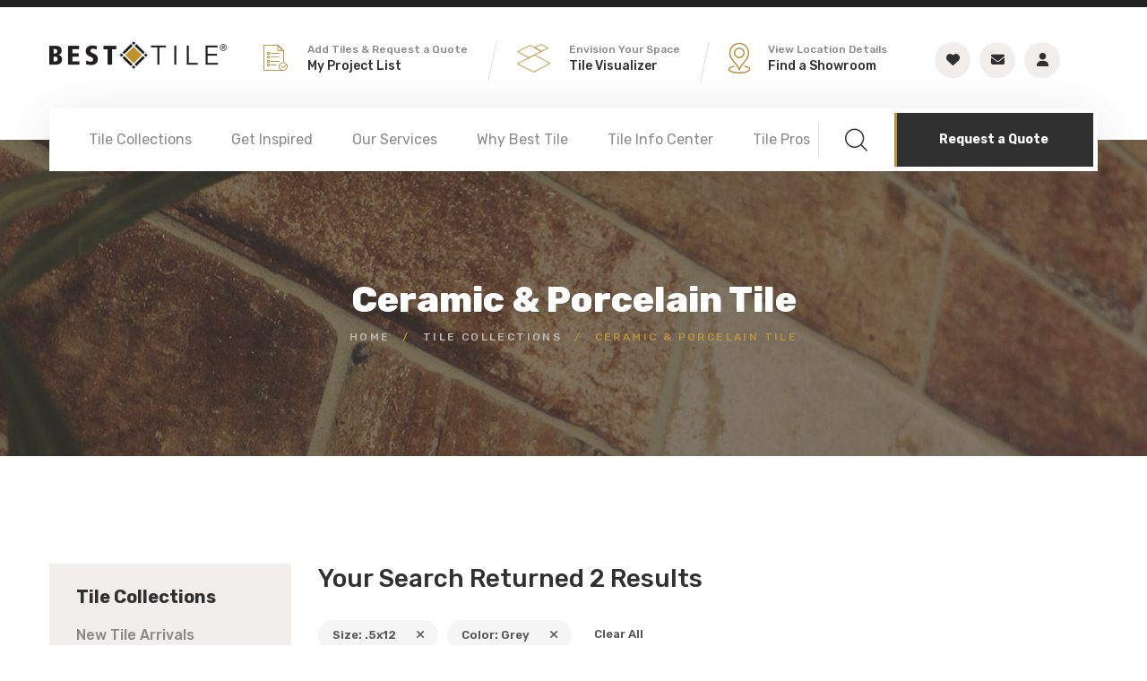

--- FILE ---
content_type: text/html; charset=utf-8
request_url: https://besttile.com/tile-collections/ceramic-and-porcelain?q=filter&cf=Grey&ts=.5x12
body_size: 12452
content:

<!DOCTYPE html>
<html lang="en" dir="ltr" data-pnotify-firstpos1="140">
<head>
    <meta charset="UTF-8" />
    <meta name="viewport" content="width=device-width, initial-scale=1.0" />

    <title itemprop="name">Ceramic and Porcelain Tile Collections from Best Tile</title>
     <meta name="description" content="At Best Tile, we carry a wide range of tile types for you to choose from. Explore our collection of ceramic and porcelain tiles for kitchen floors, bathroom walls, walk-in showers, and more! " />
        <meta name="keywords" content="ceramic, porcelain, agate, alma, aspire, atlas, cascatta, classic, best tile, tile shop" />
   
    <link href="/images/favicon.ico" rel="shortcut icon" />

    <!-- fonts -->
    <link rel="preconnect" href="https://fonts.googleapis.com">

    <link rel="preconnect" href="https://fonts.gstatic.com" crossorigin>

    <link href="https://fonts.googleapis.com/css2?family=Ubuntu:ital,wght@0,300;0,400;0,500;0,600;0,700;0,800;0,900;1,300;1,400;1,500;1,600;1,700;1,800;1,900&display=swap"
          rel="stylesheet">
 <link href="https://fonts.googleapis.com/css2?family=Rubik:ital,wght@0,300;0,400;0,500;0,600;0,700;0,800;0,900;1,300;1,400;1,500;1,600;1,700;1,800;1,900&display=swap"
          rel="stylesheet">

    <link rel="stylesheet" href="/assets/vendors/bootstrap/css/bootstrap.min.css" />
    <link rel="stylesheet" href="/assets/vendors/animate/animate.min.css" />
    <link rel="stylesheet" href="/assets/vendors/animate/custom-animate.css" />
    <link rel="stylesheet" href="https://cdnjs.cloudflare.com/ajax/libs/font-awesome/6.3.0/css/all.min.css" />
    <link rel="stylesheet" href="/assets/vendors/jarallax/jarallax.css" />
    <link rel="stylesheet" href="/assets/vendors/jquery-magnific-popup/jquery.magnific-popup.css" />
    <link rel="stylesheet" href="/assets/vendors/nouislider/nouislider.min.css" />
    <link rel="stylesheet" href="/assets/vendors/nouislider/nouislider.pips.css" />
    <link rel="stylesheet" href="/assets/vendors/odometer/odometer.min.css" />
    <link rel="stylesheet" href="/assets/vendors/swiper/swiper.min.css" />
    <link rel="stylesheet" href="/assets/vendors/ambed-icons/style.css">
    <link rel="stylesheet" href="/assets/vendors/tiny-slider/tiny-slider.min.css" />
    <link rel="stylesheet" href="/assets/vendors/reey-font/stylesheet.css" />
    <link rel="stylesheet" href="/assets/vendors/owl-carousel/owl.carousel.min.css" />
    <link rel="stylesheet" href="/assets/vendors/owl-carousel/owl.theme.default.min.css" />
    <link rel="stylesheet" href="/assets/vendors/bxslider/jquery.bxslider.css" />
    <link rel="stylesheet" href="/assets/vendors/bootstrap-select/css/bootstrap-select.min.css" />
    <link rel="stylesheet" href="/assets/vendors/vegas/vegas.min.css" />
    <link rel="stylesheet" href="/assets/vendors/jquery-ui/jquery-ui.css" />
    <link rel="stylesheet" href="/assets/vendors/timepicker/timePicker.css" />

    <!-- template styles -->
    <link rel="stylesheet" href="/assets/css/ambed.css?v=2272" />
    <link rel="stylesheet" href="/assets/css/ambed-responsive.css?v=120h" />

    <!-- modes css -->
    <link rel="stylesheet" href="/assets/css/ambed-light.css">
    
    <script src="/assets/vendors/jquery/jquery-3.6.0.min.js"></script>
        <!-- Google tag (gtag.js) -->
        <script async src="https://www.googletagmanager.com/gtag/js?id=G-QGZHQWLDB0"></script>
        <script>
          window.dataLayer = window.dataLayer || [];
          function gtag(){dataLayer.push(arguments);}
          gtag('js', new Date());
        
          gtag('config', 'G-QGZHQWLDB0');
    </script>
</head>
<body class="header_sticky">
  <div class="search-input" style="display:none;">
	      <span class="search-icon"><i class="fa fa-search"></i></span>
	        <span class="search-go"><i class="fa fa-chevron-right"></i></span>
	      <span class="search-close"><i class="fa fa-times"></i></span>
	       <input type="text" placeholder="Search Tile:" />
	
</div>
    <header class="main-header clearfix">
        <div class="main-header__top">
      
            <div class="container">



<div class="main-header__top-inner clearfix">
    <div class="main-header__logo">
        <a href="/">
            <img src="/assets/images/resources/logo-black.png" alt="" class="dark-logo">
            <img src="/assets/images/resources/logo-2.png" alt="" class="light-logo">
        </a>
    </div>
    <div class="main-header__top-right">
        <div class="main-header__top-right-content">
            <div class="main-header__top-address-box">
                <ul class="list-unstyled main-header__top-address">
                        <li>
                            <div class="icon">
                                <span class="icon-list"></span>
                            </div>
                            <div class="content">
                                <p>Add Tiles &amp; Request a Quote</p>
                                <h5><a href="/project-list">My Project List</a></h5>
                            </div>
                        </li>


                    <li>
                        <div class="icon">
                            <img src="/images/visualizer-icon.png" alt="" style="height: 32px;" />
                        </div>
                        <div class="content">
                            <p>Envision Your Space</p>
                            <h5><a href="/visualizer">Tile Visualizer</a></h5>
                        </div>
                    </li>
                    <li>
                        <div class="icon icon--location">
                            <span class="icon-location"></span>
                        </div>
                        <div class="content">
                            <p>View Location Details</p>
                            <h5><a href="/find-a-showroom">Find a Showroom</a></h5>
                        </div>
                    </li>
                </ul>
            </div>
            <div class="main-header__top-right-social">
                <a href="/favorites" title="Favorites"><i class="fa fa-heart"></i></a>
                <a href="/contact" title="Contact Us"><i class="fa fa-envelope"></i></a>

                    <a href="/request-samples" title="Request Samples"><i class="fa fa-user"></i></a>
            </div>
        </div>
    </div>
</div>






            </div>
        </div>

        <style type="text/css">
            .stricky-fixed .stickylogo {
                display: inline-block !important;
            }

            .stricky-fixed .main-menu__list > li {
                padding-top: 10px;
                padding-bottom: 10px;
            }

            .strickysocial {
                display: inline-block !important;
            }

            .stricky-fixed > .strickysocial {
                display: inline-block !important;
                list-style: none;
            }

            .strickysocial li {
                display: inline-block !important;
                display: inline-block !important;
                padding: 0 10px;
            }

                .strickysocial li i {
                    font-size: 28px;
                }

            .stricky-fixed .strickycontainer {
                width: 100% !important;
                max-width: 100% !important;
                padding: 0 80px;
                background: #fff;
            }

            .main-menu__wrapper-inner {
                padding-left: 0px;
            }
        </style>
        <nav class="mobile-menu-only" style="display:none;">
       <a href="#" class="mobile-nav__toggler"><i class="fa fa-bars"></i></a>
             <img src="/assets/images/resources/logo-black.png" alt="" class="dark-logo" />
             <div class="main-menu__search-btn-box">
	                                     <div class="main-menu__search-box">
	                                         <a href="#" class="main-menu__search search-toggler icon-magnifying-glass"></a>
	                                     </div>
	                                     <div class="main-menu__locations">
	                                     <div class="icon icon--location">
					                                 <a href="/find-a-showroom"><span class="icon-location"></span></a>
                        </div>
	                                     </div>
	                                     <div class="main-menu__btn-box">
	                                     <div class="quote-button">
	                                               <a href="/request-a-quote" class="thm-btn main-menu__btn">Request a Quote</a>
	                                         </div>                                   
	                                     </div>
                            </div>
        </nav>
        <nav class="main-menu clearfix">
            <div class="main-menu__wrapper clearfix">
                <div class="container strickycontainer" style="position: relative; z-index:3">
                    <div class="main-menu__wrapper-inner clearfix">
                        <div class="main-menu__left">
                            <div class="main-menu__main-menu-box">
                               

                                <ul class="main-menu__list">
                                    <li class="dropdown stickylogo" style="display:none;">
                                        <!--<div class="stickylogo" style="display:none;">-->
                                        <a href="/">
                                            <img src="/assets/images/resources/logo-black.png" alt="" class="dark-logo">
                                        </a>
                                        <!-- </div>-->
                                    </li>
                                    <li class="dropdown">
                                        <a href="/tile-collections">
                                            Tile Collections
                                            <span class="main-menu-border"></span>
                                        </a>
                                        <ul>
                                            <li><a href="/tile-collections/new-tile-arrivals">New Tile Arrivals</a></li>
                                            <li>
                                                <a href="/tile-collections/ceramic-and-porcelain">Ceramic and Porcelain</a>
                                            </li>
                                            <li>
                                                <a href="/tile-collections/natural-stone">Natural Stone</a>
                                            </li>
                                            <li>
                                                <a href="/tile-collections/glass">
                                                    Glass
                                                </a>
                                            </li>
                                            <li>
                                                <a href="/tile-collections/mosaics">
                                                    Mosaics
                                                </a>
                                            </li>
                                            <li><a href="/tile-collections/accessories">Accessories</a></li>
                                            <li><a href="/tile-collections/made-in-the-usa">Made in the USA</a></li>
                                            <li>
                                                <a href="/tile-collections/trending-looks">Trending Looks</a>
                                            </li>
                                            <li>
                                                <a href="/tile-collections/preferred-vendors">
                                                    Preferred Vendors
                                                </a>
                                            </li>
                                            <li>
                                                <a href="/tile-collections/collections-on-sale">
                                                    Collections
                                                    On Sale
                                                </a>
                                            </li>
                                        </ul>
                                    </li>

                                    <li class="dropdown">
                                        <a href="#">Get Inspired<span class="main-menu-border"></span></a>
                                        <ul>
                                            <li><a href="/design-ideas">Design Ideas Gallery</a></li>  
                                            <li><a href="/visualizer">Room Visualizer</a></li>
                                            <li><a href="/tileology">Tile Blog</a></li>  
		                        <li><a href="/mix-and-match-lookbook-2024.html" target="_blank">Mix &amp; Match Lookbook 2024</a></li>
		                        <li><a href="/fw-lookbook-2024.html" target="_blank">Fall/Winter Lookbook 2024</a></li>	
                                        </ul>
                                    </li>

                                    <li class="dropdown">
                                        <a href="/our-services">
                                            Our Services
                                            <span class="main-menu-border"></span>
                                        </a>
                                        <ul>
                                            <li>
                                                <a href="/latest-tile-fashions" title="Latest Tile Trends">
                                                    Latest Tile Fashions
                                                </a>
                                            </li>
                                            <li>
                                                <a href="/tile-design" title="Tile Design Services">
                                                    Tile Design Services
                                                </a>
                                            </li>
                                            <li>
                                                <a href="/expert-installation-advice" title="Tile Installation Help">
                                                    Expert Installation Advice
                                                </a>
                                            </li>
                                        </ul>
                                    </li>
                                    
                                    <li class="dropdown">
                                        <a href="/why-best-tile">
                                            Why Best Tile
                                            <span class="main-menu-border"></span>
                                        </a>
                                         <ul>
					                                            <li>
					                                                <a href="/our-story" title="Our Story">
					                                                    Our Story
					                                                </a>
					                                            </li>
					                                            <li>
					                                                <a href="/our-philosophy" title="Our Philosophy">
					                                                    Our Philosophy
					                                                </a>
					                                            </li>
					                                            <li>
					                                                <a href="/careers" title="Join Our Team">
					                                                    Careers
					                                                </a>
					                                            </li>
                                        </ul>
                                    </li>
                                    <li class="dropdown">
                                        <a href="/tile-information-center">
                                            Tile Info Center
                                            <span class="main-menu-border"></span>
                                        </a>
                                        <ul>

                                            <li>
                                                <a href="/selecting-the-right-tile">
                                                    Selecting the Right Tile
                                                </a>
                                            </li>
                                            <li>
                                                <a href="/shade-variation">
                                                    Shade Variation
                                                </a>
                                            </li>
                                            <li>
                                                <a href="/wear-rating-system">
                                                    Wear Rating System
                                                </a>
                                            </li>
                                            <li>
                                                <a href="/do-it-yourself">
                                                    DIY Installation
                                                </a>
                                            </li>
                                            <li>
                                                <a href="/maintaining-your-tile">
                                                    Maintaining Your Tile
                                                </a>
                                            </li>
                                            <li>
                                                <a href="/tile-calculator">
                                                    Tile Calculator
                                                </a>
                                            </li>
                                            <li>
                                                <a href="/tile-faq">
                                                    Frequently Asked Questions
                                                </a>
                                            </li>
                                            <li>
                                                <a href="/patterns">
                                                    Tile Patterns
                                                </a>
                                            </li>
                                            <li>
                                                <a href="/green-facts">
                                                    Green Facts
                                                </a>
                                            </li>
                                            <li>
                                                <a href="glossary">
                                                    Tile Glossary
                                                </a>
                                            </li>

                                            <li><a href="/tile-videos">Tile Videos</a></li>

                                            <li><a href="/product-literature">Product Literature</a></li>
                                        </ul>
                                    </li>
                                    <li class="dropdown">
                                        <a href="#">
                                            Tile Pros
                                            <span class="main-menu-border"></span>
                                        </a>
                                        <ul>

                                            <li>
                                                <a href="/architects-and-designers">
                                                    Architects and Designers
                                                </a>
                                            </li>
                                            <li>
                                                <a href="/contractors">
                                                    Contractors
                                                </a>
                                            </li>
                                            <li>
                                                <a href="/sample-request-login">
                                                    Sample Requests
                                                </a>
                                            </li>
                                            <li>
                                                <a target="_blank" href="https://shop.eastcoasttile.com">
                                                    Trade Login
                                                </a>
                                            </li>
                                        </ul>


                                    </li>

                                </ul>
                            </div>
                        </div>
                        <script>
			$(document).ready(function(){
			$('.search-input input').keypress(function (e) {
			 var key = e.which;
			 if(key == 13)
			  { 
			  window.location.replace('/search/' + $('.search-input input').val());
					
			  }
                        }); 
			
			$('.search-go').on('click', function(e){
					 window.location.replace('/search/' + $('.search-input input').val());
							});
			
			  $('.search-close').on('click', function(e){
				$('.search-input').slideUp();
				});
			
			  $('.search-toggler').on('click', function(e){
			    if ( $('.search-input').css('display') == 'none' ) {
			    $('.search-input').slideDown();
			    $('.search-input input').focus()
			       }
			    else {
                               $('.search-input').slideUp();
                               $('.search-input input').val('');
			       }
			     });
			});
                        </script>
                        <style type="text/css">
                            .search-input { width: 100%;
  transform: translateY(0);
  box-shadow: 0 10px 15px #0000001a;
  margin-top: 0px;
  padding-top: 0px;
  padding-left: 300px;
  padding-right:300px;
  background: #fff;
  position: fixed;
  top: 0;
  z-index: 1000;
  clear: both;
  height: 61px;
			  }
  
			  .search-go {
			 position: relative;
			   right: 50px;
			   top: 15px;
			   cursor: pointer;
			   z-index: 1000;
			   font-weight: 900;
			   font-size: 32px;
		  padding: 0 20px;
		  float:right;
			}
              .search-input .search-icon { 
                   color: #999;
                   z-index: 1000;
                   color: var(--ambed-base, #ba9341);
                   font-size: 23px;
                   position:absolute;
                   top:16px;
              }               
                              
                              .search-input input {
                              background: #fff;
                              text-align:left;
			      	position: absolute;
			      	display: block;
			      	vertical-align: middle;
			      	-webkit-appearance: none;
			      	outline: none !important;
			      	font-size: 14px;
			      	font-weight: 700;
			      	padding: 15px 10px 15px 30px;
			      	z-index: 1;
			      margin: 0 auto;
			      border-left: solid 0px #ddd;
			      border-bottom: solid 0px #ddd;
			      border-top: solid 0px #ddd;
			      border-right: solid 0px #ddd;
			      width: 600px;
			      color:#333;
                                }
                                
                                .search-input input::-webkit-input-placeholder { /* WebKit, Blink, Edge */
				    color: var(--ambed-base, #ba9341);
				}
				.search-input input:-moz-placeholder { /* Mozilla Firefox 4 to 18 */
				   color: var(--ambed-base, #ba9341);
				   opacity:  1;
				}
				.search-input input::-moz-placeholder { /* Mozilla Firefox 19+ */
				   color: var(--ambed-base, #ba9341);
				   opacity:  1;
				}
				.search-input input:-ms-input-placeholder { /* Internet Explorer 10-11 */
				   color: var(--ambed-base, #ba9341);
				}
				.search-input input::-ms-input-placeholder { /* Microsoft Edge */
				   color: var(--ambed-base, #ba9341);
				}
				
				.search-input input::placeholder { /* Most modern browsers support this now. */
				   color: var(--ambed-base, #ba9341);
}
.search-close {
	position: absolute;
	right: 20px;
	top: 15px;
	z-index: 1;
	cursor: pointer;
}
                        </style>
                        <div class="main-menu__right">
                            <div class="main-menu__search-btn-box">
                                <div class="main-menu__search-box">
                                    <a href="#" class="main-menu__search search-toggler icon-magnifying-glass"></a>
                                </div>
                                <div class="main-menu__btn-box">
                                <div class="quote-button">
                                          <a href="/request-a-quote" class="thm-btn main-menu__btn">Request a Quote</a>
                                    </div>                                   
                                </div>
                            </div>
                        </div>
                    </div>

                </div>
                       
                        
            </div>
        </nav>
                       
    </header>

    <div class="stricky-header stricked-menu main-menu">
        <div class="sticky-header__content"></div><!-- /.sticky-header__content -->
    </div><!-- /.stricky-header -->


    



<script>
    $(document).ready(function () {
        $('.accrodion-content li i').on('click', function (e) {
            //e.preventDefault();
            //fas fa-check-square
            //fa-regular fa-square
            if ($(this).hasClass('fa-square')) {
                $(this).removeClass('fa-square');
                $(this).removeClass('fa-regular');
                $(this).addClass('fas');
                $(this).addClass('fa-check-square');
            }
            else {
                $(this).addClass('fa-square');
                $(this).addClass('fa-regular');
                $(this).removeClass('fas');
                $(this).removeClass('fa-check-square');
            }

        });
        $('.accrodion-content li i').on({
            mouseenter: function () {
                if ($(this).hasClass('fa-square')) {
                    $(this).removeClass('fa-square');
                    $(this).removeClass('fa-regular');
                    $(this).addClass('fas');
                    $(this).addClass('fa-check-square');
                }
                else {
                    $(this).addClass('fa-square');
                    $(this).addClass('fa-regular');
                    $(this).removeClass('fas');
                    $(this).removeClass('fa-check-square');
                }
            },
            mouseleave: function () {
                if ($(this).hasClass('fa-square')) {
                    $(this).removeClass('fa-square');
                    $(this).removeClass('fa-regular');
                    $(this).addClass('fas');
                    $(this).addClass('fa-check-square');
                }
                else {
                    $(this).addClass('fa-square');
                    $(this).addClass('fa-regular');
                    $(this).removeClass('fas');
                    $(this).removeClass('fa-check-square');
                }
            }
        });
    });
</script>

<style type="text/css">
.browsebadge {
	border-left: 0 none;
	border-right: 14px solid transparent;
	border-top: 24px solid #333;
	content: "";
	display: inline-block;
	font-size: 11px;
	height: 0;
	left: 0;
	min-width: 70px;
	padding-top: 1px;
	position: absolute;
	top: 11px;
	width: auto;
}
.browsebadge span {
	color: #fff;
	font-weight: 500;
	left: 10px;
	margin-right: 10px;
	padding-right: 4px;
	position: relative;
	text-transform: uppercase;
	top: -27px;
	z-index: 100;
}
.filterheading {

   margin-top: 14px;
  font-size: 18px;
  padding-bottom: 0px;
}
.filterdescription {
  font-size: 15px;
  line-height: 15px;
}

    .filter-accordion {
        margin-top: 30px;
        border-bottom: 1px solid var(--ambed-bdr-color, #e2ddda);
    }

        .filter-accordion .accrodion {
            position: relative;
            display: block;
            border: 1px solid transparent;
            border-radius: 0px;
            -webkit-transition: all 500ms ease;
            transition: all 500ms ease;
            margin-top: 0px;
        }

        .filter-accordion .accrodion {
            border-top: 1px solid var(--ambed-bdr-color, #e2ddda);
            border-bottom: none;
        }

            .filter-accordion .accrodion.active {
            }

        .filter-accordion .accrodion-title {
            position: relative;
            display: block;
            cursor: pointer;
            padding: 17px 40px 11px 30px;
            -webkit-transition: all 200ms linear;
            transition: all 200ms linear;
            -webkit-transition-delay: 0.1s;
            transition-delay: 0.1s;
            border-radius: 0;
        }

            .filter-accordion .accrodion-title h4 {
                margin: 0;
                font-size: 16px;
                font-weight: 500;
                line-height: 26px;
                color: var(--ambed-black, #3c3531);
                position: relative;
                -webkit-transition: all 500ms ease;
                transition: all 500ms ease;
            }

        .filter-accordion .accrodion ul {
            list-style: none;
            margin: 0;
            padding: 0;
        }

        .filter-accordion .accrodion li {
            font-size: 18px;
            line-height: 26px;
        }

            .filter-accordion .accrodion li a {
                font-size: 15px;
                line-height: 26px;
                color: var(--ambed-black, #3c3531);
            }

            .filter-accordion .accrodion li i {
                font-size: 18px;
                line-height: 26px;
                color: var(--ambed-black, #3c3531);
                margin-right: 8px;
                font-family: "Font Awesome 6 Free";
                content: "\f0c8";
            }

        .filter-accordion .accrodion.active .accrodion-title {
            border: 1px solid transparent;
            color: var(--ambed-base, #ba9341);
        }

            .filter-accordion .accrodion.active .accrodion-title h4 {
                color: var(--ambed-base, #ba9341);
            }

        .filter-accordion .accrodion-title h4::before {
            content: "\f078";
            font-family: "Font Awesome 5 Free";
            font-weight: 900;
            font-size: 13px;
            color: var(--ambed-black, #3c3531);
            position: absolute;
            top: 46%;
            right: 0;
            height: 15px;
            width: 15px;
            line-height: 15px;
            border-radius: 50%;
            display: -webkit-box;
            display: -ms-flexbox;
            display: flex;
            -webkit-box-pack: center;
            -ms-flex-pack: center;
            justify-content: center;
            -webkit-box-align: center;
            -ms-flex-align: center;
            align-items: center;
            -webkit-transform: translateY(-50%);
            transform: translateY(-50%);
            -webkit-transition: all 500ms ease;
            transition: all 500ms ease;
            text-align: center;
        }

        .filter-accordion .accrodion.active .accrodion-title h4::before {
            content: "\f077";
            color: var(--ambed-black, #3c3531);
            font-size: 13px;
            height: 15px;
            width: 15px;
            border-radius: 46%;
            text-align: center;
            display: -webkit-box;
            display: -ms-flexbox;
            display: flex;
            -webkit-box-pack: center;
            -ms-flex-pack: center;
            justify-content: center;
            -webkit-box-align: center;
            -ms-flex-align: center;
            align-items: center;
        }

        .filter-accordion .accrodion-content {
            position: relative;
            padding: 0px 40px 25px 32px;
        }

            .filter-accordion .accrodion-content span {
                margin-right: 7px;
                font-size: 13px;
            }

            .filter-accordion .accrodion-content p {
                margin: 0;
            }
</style>

<!--Page Header Start-->
<section class="page-header">
    <div class="page-header-bg" style="background-image: url(/images/bannerimages/Ceramic-Porcelain.jpg)">
    </div>
    <div class="container">
        <div class="page-header__inner">
            <h1>Ceramic & Porcelain Tile</h1>
            <ul class="thm-breadcrumb list-unstyled">
                <li><a href="/" title="">Home</a></li>
                <li><span>/</span></li>
                <li><a href="/tile-collections">Tile Collections</a></li>
                <li><span>/</span></li>
                <li>Ceramic & Porcelain Tile</li>
            </ul>

        </div>
    </div>
</section>
<!--Page Header End-->
<!--Product Start-->
<section class="product">
    <div class="container">
        <div class="row">
            <div class="col-xl-3 col-lg-3">
                <div class="product__sidebar">
                    <div class="shop-category product__sidebar-single">
                        <h3 class="product__sidebar-title">Tile Collections</h3>
                        <ul class="list-unstyled">
<li class="ek_categorylist_rootcategory"><a href="/tile-collections/new-tile-arrivals">New Tile Arrivals</a></li><li class="ek_categorylist_rootcategory active"><a href="/tile-collections/ceramic-and-porcelain">Ceramic & Porcelain Tile</a></li><li class="ek_categorylist_rootcategory"><a href="/tile-collections/natural-stone">Natural Stone</a></li><li class="ek_categorylist_rootcategory"><a href="/tile-collections/glass">Glass Tiles</a></li><li class="ek_categorylist_rootcategory"><a href="/tile-collections/mosaics">Mosaics</a></li><li class="ek_categorylist_rootcategory"><a href="/tile-collections/accessories">Accessories</a></li><li class="ek_categorylist_rootcategory"><a href="/tile-collections/made-in-the-usa">Made in the USA</a></li><li class="ek_categorylist_rootcategory"><a href="/tile-collections/trending-looks">Trending Looks</a></li><li class="ek_categorylist_rootcategory"><a href="/tile-collections/preferred-vendors">Preferred Vendors</a></li><li class="ek_categorylist_rootcategory"><a href="/tile-collections/collections-on-sale">Collections On Sale</a></li>
  

                        </ul>

                    </div>



                    <div class="allfilters">
                        <div class="accrodion-grp" data-grp-name="filter-accordion">

                                    <div class="accrodion">
                                        <div class="accrodion-title">
                                            <h4>Color</h4>
                                        </div>
                                        <div class="accrodion-content">
                                            <div class="inner">
                                                <ul>
                                        <li><a href="/tile-collections/ceramic-and-porcelain?q=filter&amp;cf=&amp;ts=.5x12"><i class="fa-regular fa-square"></i></a></li>
                                        <li><a href="/tile-collections/ceramic-and-porcelain?q=filter&amp;cf=Beige&amp;ts=.5x12"><i class="fa-regular fa-square"></i>Beige</a></li>
                                        <li><a href="/tile-collections/ceramic-and-porcelain?q=filter&amp;cf=Black&amp;ts=.5x12"><i class="fa-regular fa-square"></i>Black</a></li>
                                        <li><a href="/tile-collections/ceramic-and-porcelain?q=filter&amp;cf=Blue&amp;ts=.5x12"><i class="fa-regular fa-square"></i>Blue</a></li>
                                        <li><a href="/tile-collections/ceramic-and-porcelain?q=filter&amp;cf=Brown&amp;ts=.5x12"><i class="fa-regular fa-square"></i>Brown</a></li>
                                        <li><a href="/tile-collections/ceramic-and-porcelain?q=filter&amp;cf=Green&amp;ts=.5x12"><i class="fa-regular fa-square"></i>Green</a></li>
                                        <li><a href="/tile-collections/ceramic-and-porcelain?q=filter&amp;cf=Grey&amp;ts=.5x12"><i class="fa-regular fa-square"></i>Grey</a></li>
                                        <li><a href="/tile-collections/ceramic-and-porcelain?q=filter&amp;cf=Ivory&amp;ts=.5x12"><i class="fa-regular fa-square"></i>Ivory</a></li>
                                        <li><a href="/tile-collections/ceramic-and-porcelain?q=filter&amp;cf=Multi&amp;ts=.5x12"><i class="fa-regular fa-square"></i>Multi</a></li>
                                        <li><a href="/tile-collections/ceramic-and-porcelain?q=filter&amp;cf=Orange&amp;ts=.5x12"><i class="fa-regular fa-square"></i>Orange</a></li>
                                        <li><a href="/tile-collections/ceramic-and-porcelain?q=filter&amp;cf=Pink&amp;ts=.5x12"><i class="fa-regular fa-square"></i>Pink</a></li>
                                        <li><a href="/tile-collections/ceramic-and-porcelain?q=filter&amp;cf=Red&amp;ts=.5x12"><i class="fa-regular fa-square"></i>Red</a></li>
                                        <li><a href="/tile-collections/ceramic-and-porcelain?q=filter&amp;cf=Taupe&amp;ts=.5x12"><i class="fa-regular fa-square"></i>Taupe</a></li>
                                        <li><a href="/tile-collections/ceramic-and-porcelain?q=filter&amp;cf=White&amp;ts=.5x12"><i class="fa-regular fa-square"></i>White</a></li>
                                        <li><a href="/tile-collections/ceramic-and-porcelain?q=filter&amp;cf=Yellow&amp;ts=.5x12"><i class="fa-regular fa-square"></i>Yellow</a></li>

                                                </ul>
                                            </div>
                                        </div>
                                    </div>


                                    <div class="accrodion">
                                        <div class="accrodion-title">
                                            <h4>Shape</h4>
                                        </div>
                                        <div class="accrodion-content">
                                            <div class="inner">
                                                <ul>
                                        <li><a href="/tile-collections/ceramic-and-porcelain?q=filter&amp;sf=Rectangle&amp;cf=Grey&amp;ts=.5x12"><i class="fa-regular fa-square"></i>Rectangle</a></li>
                                        <li><a href="/tile-collections/ceramic-and-porcelain?q=filter&amp;sf=&amp;cf=Grey&amp;ts=.5x12"><i class="fa-regular fa-square"></i></a></li>
                                        <li><a href="/tile-collections/ceramic-and-porcelain?q=filter&amp;sf=Square&amp;cf=Grey&amp;ts=.5x12"><i class="fa-regular fa-square"></i>Square</a></li>
                                        <li><a href="/tile-collections/ceramic-and-porcelain?q=filter&amp;sf=Hexagon&amp;cf=Grey&amp;ts=.5x12"><i class="fa-regular fa-square"></i>Hexagon</a></li>
                                        <li><a href="/tile-collections/ceramic-and-porcelain?q=filter&amp;sf=Herringbone&amp;cf=Grey&amp;ts=.5x12"><i class="fa-regular fa-square"></i>Herringbone</a></li>
                                        <li><a href="/tile-collections/ceramic-and-porcelain?q=filter&amp;sf=Intreccio&amp;cf=Grey&amp;ts=.5x12"><i class="fa-regular fa-square"></i>Intreccio</a></li>
                                        <li><a href="/tile-collections/ceramic-and-porcelain?q=filter&amp;sf=Losanga&amp;cf=Grey&amp;ts=.5x12"><i class="fa-regular fa-square"></i>Losanga</a></li>
                                        <li><a href="/tile-collections/ceramic-and-porcelain?q=filter&amp;sf=Octagon&amp;cf=Grey&amp;ts=.5x12"><i class="fa-regular fa-square"></i>Octagon</a></li>
                                        <li><a href="/tile-collections/ceramic-and-porcelain?q=filter&amp;sf=Basketweave&amp;cf=Grey&amp;ts=.5x12"><i class="fa-regular fa-square"></i>Basketweave</a></li>
                                        <li><a href="/tile-collections/ceramic-and-porcelain?q=filter&amp;sf=Listelli&amp;cf=Grey&amp;ts=.5x12"><i class="fa-regular fa-square"></i>Listelli</a></li>
                                        <li><a href="/tile-collections/ceramic-and-porcelain?q=filter&amp;sf=Chevron&amp;cf=Grey&amp;ts=.5x12"><i class="fa-regular fa-square"></i>Chevron</a></li>
                                        <li><a href="/tile-collections/ceramic-and-porcelain?q=filter&amp;sf=Kit Kat&amp;cf=Grey&amp;ts=.5x12"><i class="fa-regular fa-square"></i>Kit Kat</a></li>
                                        <li><a href="/tile-collections/ceramic-and-porcelain?q=filter&amp;sf=Stave&amp;cf=Grey&amp;ts=.5x12"><i class="fa-regular fa-square"></i>Stave</a></li>
                                        <li><a href="/tile-collections/ceramic-and-porcelain?q=filter&amp;sf=Picket&amp;cf=Grey&amp;ts=.5x12"><i class="fa-regular fa-square"></i>Picket</a></li>
                                        <li><a href="/tile-collections/ceramic-and-porcelain?q=filter&amp;sf=Hoja&amp;cf=Grey&amp;ts=.5x12"><i class="fa-regular fa-square"></i>Hoja</a></li>

                                                </ul>
                                            </div>
                                        </div>
                                    </div>

                                    <div class="accrodion">
                                        <div class="accrodion-title">
                                            <h4>Size</h4>
                                        </div>
                                        <div class="accrodion-content">
                                            <div class="inner">
                                                <ul>
                                        <li><a href="/tile-collections/ceramic-and-porcelain?q=filter&amp;ts=&amp;cf=Grey"><i class="fa-regular fa-square"></i></a></li>
                                        <li><a href="/tile-collections/ceramic-and-porcelain?q=filter&amp;ts=.4x4&amp;cf=Grey"><i class="fa-regular fa-square"></i>.4x4</a></li>
                                        <li><a href="/tile-collections/ceramic-and-porcelain?q=filter&amp;ts=.5x12&amp;cf=Grey"><i class="fa-regular fa-square"></i>.5x12</a></li>
                                        <li><a href="/tile-collections/ceramic-and-porcelain?q=filter&amp;ts=.5x9.7&amp;cf=Grey"><i class="fa-regular fa-square"></i>.5x9.7</a></li>
                                        <li><a href="/tile-collections/ceramic-and-porcelain?q=filter&amp;ts=.625x12&amp;cf=Grey"><i class="fa-regular fa-square"></i>.625x12</a></li>
                                        <li><a href="/tile-collections/ceramic-and-porcelain?q=filter&amp;ts=1.4x2.4&amp;cf=Grey"><i class="fa-regular fa-square"></i>1.4x2.4</a></li>
                                        <li><a href="/tile-collections/ceramic-and-porcelain?q=filter&amp;ts=10x22&amp;cf=Grey"><i class="fa-regular fa-square"></i>10x22</a></li>
                                        <li><a href="/tile-collections/ceramic-and-porcelain?q=filter&amp;ts=10x30&amp;cf=Grey"><i class="fa-regular fa-square"></i>10x30</a></li>
                                        <li><a href="/tile-collections/ceramic-and-porcelain?q=filter&amp;ts=11.73x23.7&amp;cf=Grey"><i class="fa-regular fa-square"></i>11.73x23.7</a></li>
                                        <li><a href="/tile-collections/ceramic-and-porcelain?q=filter&amp;ts=120x60&amp;cf=Grey"><i class="fa-regular fa-square"></i>120x60</a></li>
                                        <li><a href="/tile-collections/ceramic-and-porcelain?q=filter&amp;ts=12x12&amp;cf=Grey"><i class="fa-regular fa-square"></i>12x12</a></li>
                                        <li><a href="/tile-collections/ceramic-and-porcelain?q=filter&amp;ts=12x24&amp;cf=Grey"><i class="fa-regular fa-square"></i>12x24</a></li>
                                        <li><a href="/tile-collections/ceramic-and-porcelain?q=filter&amp;ts=12x36&amp;cf=Grey"><i class="fa-regular fa-square"></i>12x36</a></li>
                                        <li><a href="/tile-collections/ceramic-and-porcelain?q=filter&amp;ts=12x48&amp;cf=Grey"><i class="fa-regular fa-square"></i>12x48</a></li>
                                        <li><a href="/tile-collections/ceramic-and-porcelain?q=filter&amp;ts=13x13&amp;cf=Grey"><i class="fa-regular fa-square"></i>13x13</a></li>
                                        <li><a href="/tile-collections/ceramic-and-porcelain?q=filter&amp;ts=13x22&amp;cf=Grey"><i class="fa-regular fa-square"></i>13x22</a></li>
                                        <li><a href="/tile-collections/ceramic-and-porcelain?q=filter&amp;ts=16x16&amp;cf=Grey"><i class="fa-regular fa-square"></i>16x16</a></li>
                                        <li><a href="/tile-collections/ceramic-and-porcelain?q=filter&amp;ts=16x24&amp;cf=Grey"><i class="fa-regular fa-square"></i>16x24</a></li>
                                        <li><a href="/tile-collections/ceramic-and-porcelain?q=filter&amp;ts=18x18&amp;cf=Grey"><i class="fa-regular fa-square"></i>18x18</a></li>
                                        <li><a href="/tile-collections/ceramic-and-porcelain?q=filter&amp;ts=1x3&amp;cf=Grey"><i class="fa-regular fa-square"></i>1x3</a></li>
                                        <li><a href="/tile-collections/ceramic-and-porcelain?q=filter&amp;ts=1x5.25&amp;cf=Grey"><i class="fa-regular fa-square"></i>1x5.25</a></li>
                                        <li><a href="/tile-collections/ceramic-and-porcelain?q=filter&amp;ts=2.4x9.7 &amp;cf=Grey"><i class="fa-regular fa-square"></i>2.4x9.7 </a></li>
                                        <li><a href="/tile-collections/ceramic-and-porcelain?q=filter&amp;ts=2.5x10&amp;cf=Grey"><i class="fa-regular fa-square"></i>2.5x10</a></li>
                                        <li><a href="/tile-collections/ceramic-and-porcelain?q=filter&amp;ts=2.5x5&amp;cf=Grey"><i class="fa-regular fa-square"></i>2.5x5</a></li>
                                        <li><a href="/tile-collections/ceramic-and-porcelain?q=filter&amp;ts=2.5x9&amp;cf=Grey"><i class="fa-regular fa-square"></i>2.5x9</a></li>
                                        <li><a href="/tile-collections/ceramic-and-porcelain?q=filter&amp;ts=2.6x10.25&amp;cf=Grey"><i class="fa-regular fa-square"></i>2.6x10.25</a></li>
                                        <li><a href="/tile-collections/ceramic-and-porcelain?q=filter&amp;ts=2.75x24&amp;cf=Grey"><i class="fa-regular fa-square"></i>2.75x24</a></li>
                                        <li><a href="/tile-collections/ceramic-and-porcelain?q=filter&amp;ts=2.75x3.25&amp;cf=Grey"><i class="fa-regular fa-square"></i>2.75x3.25</a></li>
                                        <li><a href="/tile-collections/ceramic-and-porcelain?q=filter&amp;ts=2.7x3.1&amp;cf=Grey"><i class="fa-regular fa-square"></i>2.7x3.1</a></li>
                                        <li><a href="/tile-collections/ceramic-and-porcelain?q=filter&amp;ts=20.5x24&amp;cf=Grey"><i class="fa-regular fa-square"></i>20.5x24</a></li>
                                        <li><a href="/tile-collections/ceramic-and-porcelain?q=filter&amp;ts=24x24&amp;cf=Grey"><i class="fa-regular fa-square"></i>24x24</a></li>
                                        <li><a href="/tile-collections/ceramic-and-porcelain?q=filter&amp;ts=24X24&amp;cf=Grey"><i class="fa-regular fa-square"></i>24X24</a></li>
                                        <li><a href="/tile-collections/ceramic-and-porcelain?q=filter&amp;ts=24x48&amp;cf=Grey"><i class="fa-regular fa-square"></i>24x48</a></li>
                                        <li><a href="/tile-collections/ceramic-and-porcelain?q=filter&amp;ts=24X48&amp;cf=Grey"><i class="fa-regular fa-square"></i>24X48</a></li>
                                        <li><a href="/tile-collections/ceramic-and-porcelain?q=filter&amp;ts=2x12&amp;cf=Grey"><i class="fa-regular fa-square"></i>2x12</a></li>
                                        <li><a href="/tile-collections/ceramic-and-porcelain?q=filter&amp;ts=2x2&amp;cf=Grey"><i class="fa-regular fa-square"></i>2x2</a></li>
                                        <li><a href="/tile-collections/ceramic-and-porcelain?q=filter&amp;ts=2x2 &amp;cf=Grey"><i class="fa-regular fa-square"></i>2x2 </a></li>
                                        <li><a href="/tile-collections/ceramic-and-porcelain?q=filter&amp;ts=2x24&amp;cf=Grey"><i class="fa-regular fa-square"></i>2x24</a></li>
                                        <li><a href="/tile-collections/ceramic-and-porcelain?q=filter&amp;ts=2x3&amp;cf=Grey"><i class="fa-regular fa-square"></i>2x3</a></li>
                                        <li><a href="/tile-collections/ceramic-and-porcelain?q=filter&amp;ts=2x3.75&amp;cf=Grey"><i class="fa-regular fa-square"></i>2x3.75</a></li>
                                        <li><a href="/tile-collections/ceramic-and-porcelain?q=filter&amp;ts=2x6&amp;cf=Grey"><i class="fa-regular fa-square"></i>2x6</a></li>
                                        <li><a href="/tile-collections/ceramic-and-porcelain?q=filter&amp;ts=2x6.5&amp;cf=Grey"><i class="fa-regular fa-square"></i>2x6.5</a></li>
                                        <li><a href="/tile-collections/ceramic-and-porcelain?q=filter&amp;ts=3.3x3.8&amp;cf=Grey"><i class="fa-regular fa-square"></i>3.3x3.8</a></li>
                                        <li><a href="/tile-collections/ceramic-and-porcelain?q=filter&amp;ts=3.8x4.4&amp;cf=Grey"><i class="fa-regular fa-square"></i>3.8x4.4</a></li>
                                        <li><a href="/tile-collections/ceramic-and-porcelain?q=filter&amp;ts=3x10&amp;cf=Grey"><i class="fa-regular fa-square"></i>3x10</a></li>
                                        <li><a href="/tile-collections/ceramic-and-porcelain?q=filter&amp;ts=3x12&amp;cf=Grey"><i class="fa-regular fa-square"></i>3x12</a></li>
                                        <li><a href="/tile-collections/ceramic-and-porcelain?q=filter&amp;ts=3x16&amp;cf=Grey"><i class="fa-regular fa-square"></i>3x16</a></li>
                                        <li><a href="/tile-collections/ceramic-and-porcelain?q=filter&amp;ts=3x18&amp;cf=Grey"><i class="fa-regular fa-square"></i>3x18</a></li>
                                        <li><a href="/tile-collections/ceramic-and-porcelain?q=filter&amp;ts=3x3&amp;cf=Grey"><i class="fa-regular fa-square"></i>3x3</a></li>
                                        <li><a href="/tile-collections/ceramic-and-porcelain?q=filter&amp;ts=3x3.5&amp;cf=Grey"><i class="fa-regular fa-square"></i>3x3.5</a></li>
                                        <li><a href="/tile-collections/ceramic-and-porcelain?q=filter&amp;ts=3x6&amp;cf=Grey"><i class="fa-regular fa-square"></i>3x6</a></li>
                                        <li><a href="/tile-collections/ceramic-and-porcelain?q=filter&amp;ts=3x8&amp;cf=Grey"><i class="fa-regular fa-square"></i>3x8</a></li>
                                        <li><a href="/tile-collections/ceramic-and-porcelain?q=filter&amp;ts=4.3x4.63&amp;cf=Grey"><i class="fa-regular fa-square"></i>4.3x4.63</a></li>
                                        <li><a href="/tile-collections/ceramic-and-porcelain?q=filter&amp;ts=48x48&amp;cf=Grey"><i class="fa-regular fa-square"></i>48x48</a></li>
                                        <li><a href="/tile-collections/ceramic-and-porcelain?q=filter&amp;ts=4x12&amp;cf=Grey"><i class="fa-regular fa-square"></i>4x12</a></li>
                                        <li><a href="/tile-collections/ceramic-and-porcelain?q=filter&amp;ts=4x16&amp;cf=Grey"><i class="fa-regular fa-square"></i>4x16</a></li>
                                        <li><a href="/tile-collections/ceramic-and-porcelain?q=filter&amp;ts=4x24&amp;cf=Grey"><i class="fa-regular fa-square"></i>4x24</a></li>
                                        <li><a href="/tile-collections/ceramic-and-porcelain?q=filter&amp;ts=4x4&amp;cf=Grey"><i class="fa-regular fa-square"></i>4x4</a></li>
                                        <li><a href="/tile-collections/ceramic-and-porcelain?q=filter&amp;ts=4x4.5&amp;cf=Grey"><i class="fa-regular fa-square"></i>4x4.5</a></li>
                                        <li><a href="/tile-collections/ceramic-and-porcelain?q=filter&amp;ts=4x8&amp;cf=Grey"><i class="fa-regular fa-square"></i>4x8</a></li>
                                        <li><a href="/tile-collections/ceramic-and-porcelain?q=filter&amp;ts=5x10&amp;cf=Grey"><i class="fa-regular fa-square"></i>5x10</a></li>
                                        <li><a href="/tile-collections/ceramic-and-porcelain?q=filter&amp;ts=5x5&amp;cf=Grey"><i class="fa-regular fa-square"></i>5x5</a></li>
                                        <li><a href="/tile-collections/ceramic-and-porcelain?q=filter&amp;ts=6x24&amp;cf=Grey"><i class="fa-regular fa-square"></i>6x24</a></li>
                                        <li><a href="/tile-collections/ceramic-and-porcelain?q=filter&amp;ts=6x6&amp;cf=Grey"><i class="fa-regular fa-square"></i>6x6</a></li>
                                        <li><a href="/tile-collections/ceramic-and-porcelain?q=filter&amp;ts=7.75x36&amp;cf=Grey"><i class="fa-regular fa-square"></i>7.75x36</a></li>
                                        <li><a href="/tile-collections/ceramic-and-porcelain?q=filter&amp;ts=7x8&amp;cf=Grey"><i class="fa-regular fa-square"></i>7x8</a></li>
                                        <li><a href="/tile-collections/ceramic-and-porcelain?q=filter&amp;ts=8x16&amp;cf=Grey"><i class="fa-regular fa-square"></i>8x16</a></li>
                                        <li><a href="/tile-collections/ceramic-and-porcelain?q=filter&amp;ts=8x40&amp;cf=Grey"><i class="fa-regular fa-square"></i>8x40</a></li>
                                        <li><a href="/tile-collections/ceramic-and-porcelain?q=filter&amp;ts=8x48&amp;cf=Grey"><i class="fa-regular fa-square"></i>8x48</a></li>
                                        <li><a href="/tile-collections/ceramic-and-porcelain?q=filter&amp;ts=8x8&amp;cf=Grey"><i class="fa-regular fa-square"></i>8x8</a></li>
                                        <li><a href="/tile-collections/ceramic-and-porcelain?q=filter&amp;ts=8x9&amp;cf=Grey"><i class="fa-regular fa-square"></i>8x9</a></li>
                                        <li><a href="/tile-collections/ceramic-and-porcelain?q=filter&amp;ts=9.5x11&amp;cf=Grey"><i class="fa-regular fa-square"></i>9.5x11</a></li>
                                        <li><a href="/tile-collections/ceramic-and-porcelain?q=filter&amp;ts=9x10&amp;cf=Grey"><i class="fa-regular fa-square"></i>9x10</a></li>
                                        <li><a href="/tile-collections/ceramic-and-porcelain?q=filter&amp;ts=9x48&amp;cf=Grey"><i class="fa-regular fa-square"></i>9x48</a></li>
                                        <li><a href="/tile-collections/ceramic-and-porcelain?q=filter&amp;ts=9x9&amp;cf=Grey"><i class="fa-regular fa-square"></i>9x9</a></li>

                                                </ul>
                                            </div>
                                        </div>
                                    </div>

                                    <div class="accrodion">
                                        <div class="accrodion-title">
                                            <h4>Type</h4>
                                        </div>
                                        <div class="accrodion-content">
                                            <div class="inner">
                                                <ul>
                                        <li><a href="/tile-collections/ceramic-and-porcelain?q=filter&amp;ty=Field Tile&amp;cf=Grey&amp;ts=.5x12"><i class="fa-regular fa-square"></i>Field Tile</a></li>
                                        <li><a href="/tile-collections/ceramic-and-porcelain?q=filter&amp;ty=Mosaic Tile&amp;cf=Grey&amp;ts=.5x12"><i class="fa-regular fa-square"></i>Mosaic Tile</a></li>
                                        <li><a href="/tile-collections/ceramic-and-porcelain?q=filter&amp;ty=Mosaic Tile	&amp;cf=Grey&amp;ts=.5x12"><i class="fa-regular fa-square"></i>Mosaic Tile	</a></li>
                                        <li><a href="/tile-collections/ceramic-and-porcelain?q=filter&amp;ty=Trim&amp;cf=Grey&amp;ts=.5x12"><i class="fa-regular fa-square"></i>Trim</a></li>
                                        <li><a href="/tile-collections/ceramic-and-porcelain?q=filter&amp;ty=Wall Tile&amp;cf=Grey&amp;ts=.5x12"><i class="fa-regular fa-square"></i>Wall Tile</a></li>
                                        <li><a href="/tile-collections/ceramic-and-porcelain?q=filter&amp;ty=Mosaic&amp;cf=Grey&amp;ts=.5x12"><i class="fa-regular fa-square"></i>Mosaic</a></li>
                                        <li><a href="/tile-collections/ceramic-and-porcelain?q=filter&amp;ty=Field&amp;cf=Grey&amp;ts=.5x12"><i class="fa-regular fa-square"></i>Field</a></li>

                                                </ul>
                                            </div>
                                        </div>
                                    </div>


                                    <div class="accrodion">
                                        <div class="accrodion-title">
                                            <h4>Material</h4>
                                        </div>
                                        <div class="accrodion-content">
                                            <div class="inner">
                                                <ul>
                                                            <li><a href="/tile-collections/ceramic-and-porcelain?q=filter&amp;m=Porcelain&amp;cf=Grey&amp;ts=.5x12"><i class="fa-regular fa-square"></i>Porcelain</a></li>
                                                            <li><a href="/tile-collections/ceramic-and-porcelain?q=filter&amp;m=Ceramic&amp;cf=Grey&amp;ts=.5x12"><i class="fa-regular fa-square"></i>Ceramic</a></li>

                                                </ul>
                                            </div>
                                        </div>
                                    </div>


                                    <div class="accrodion">
                                        <div class="accrodion-title">
                                            <h4>Application</h4>
                                        </div>
                                        <div class="accrodion-content">
                                            <div class="inner">
                                                <ul>
                                                            <li><a href="/tile-collections/ceramic-and-porcelain?q=filter&amp;wr=5&amp;cf=Grey&amp;ts=.5x12"><i class="fa-regular fa-square"></i> Commercial</a></li>
                                                            <li><a href="/tile-collections/ceramic-and-porcelain?q=filter&amp;wr=4&amp;cf=Grey&amp;ts=.5x12"><i class="fa-regular fa-square"></i> Light Commercial</a></li>
                                                            <li><a href="/tile-collections/ceramic-and-porcelain?q=filter&amp;wr=1&amp;cf=Grey&amp;ts=.5x12"><i class="fa-regular fa-square"></i> Wall</a></li>
                                                            <li><a href="/tile-collections/ceramic-and-porcelain?q=filter&amp;wr=3&amp;cf=Grey&amp;ts=.5x12"><i class="fa-regular fa-square"></i> Residential</a></li>
                                                            <li><a href="/tile-collections/ceramic-and-porcelain?q=filter&amp;wr=2&amp;cf=Grey&amp;ts=.5x12"><i class="fa-regular fa-square"></i> Light Residential</a></li>
                                                            <li><a href="/tile-collections/ceramic-and-porcelain?q=filter&amp;wr=&amp;cf=Grey&amp;ts=.5x12"><i class="fa-regular fa-square"></i> </a></li>

                                                </ul>
                                            </div>
                                        </div>
                                    </div>

                        </div>
                    </div>
                </div>
            </div>
            <div class="col-xl-9 col-lg-9">
                            <h3 style="margin-bottom: 30px;">Your Search Returned 2 Results</h3>
                        <style type="text/css">
                            .clearallfilters {
                                margin: 0 10px 10px 0;
                                font-weight: 600;
                                padding: 6px 15px;
                                font-size: 13px;
                                line-height: 1.5;
                                float: left;
                                border-radius: 50px;
                                color: #595959;
                                min-height: 26px;
                            }

                            .clearallfilters:hover {
                                color: #595959;
                            }

                            .removefilter {
                                /* display: flex; */
                                /* flex-wrap: wrap; */
                                margin: 0 10px 10px 0;
                                border: 1px solid #f5f5f5;
                                font-weight: 600;
                                padding: 6px 15px;
                                font-size: 13px;
                                line-height: 1.5;
                                float: left;
                                background: #f5f5f5;
                                border-radius: 50px;
                                color: #595959;
                                min-height: 25px;
                            }

                                .removefilter:hover {
                                    border: 1px solid #f1f1f1;
                                    background: #e5e5e5;
                                    color: #595959;
                                }

                                .removefilter i {
                                    font-weight: 900;
                                    margin-left: 20px;
                                }

                            .removefiltercontainer {
                                margin-bottom: 40px;
                            }
                        </style>
                        <div class="removefiltercontainer">
                            <div class="row">
                                <div class="col-md-12">
                                            <a href="/tile-collections/ceramic-and-porcelain?q=filter&amp;ts=&amp;cf=Grey" class="removefilter">Size: .5x12 <i class="fa fa-times"></i></a>
    <a href="/tile-collections/ceramic-and-porcelain?q=filter&amp;ts=.5x12" class="removefilter">Color: Grey <i class="fa fa-times"></i></a>
<a href="/tile-collections/ceramic-and-porcelain" class="clearallfilters">Clear All</a>

                                </div>
                            </div>
                        </div>
                        <div class="row">
                                <div class="col-xl-4 col-lg-4 col-md-6" style="margin-bottom:40px;">


                                        <a class="cart-item-link" href="/tile-collections/ceramic-and-porcelain/chatham/7999" title="Description">
                                            <div class="product-details__img" style="height: 300px; margin-bottom: 7px;">
                                                <div style="height: 100%;
width: 100%;
display: flex;
align-items: center;
justify-content: center;">
                                                    <img src="//besttile.com/media/image/12592/chatham.jpg?size=250" alt="" style="width: 80%;">
                                                </div>
                                            </div>
                                        </a>
                                    <h4 class="filterheading"></h4>
                                    <p class="filterdescription">
                                         
                                        Truly Grey .5x12 Jolly Glossy Ceramic Trim
                                        
                                    </p>
                                    

                                    
                                </div>
                                <div class="col-xl-4 col-lg-4 col-md-6" style="margin-bottom:40px;">


                                        <a class="cart-item-link" href="/tile-collections/ceramic-and-porcelain/nauset/8130" title="Description">
                                            <div class="product-details__img" style="height: 300px; margin-bottom: 7px;">
                                                <div style="height: 100%;
width: 100%;
display: flex;
align-items: center;
justify-content: center;">
                                                    <img src="//besttile.com/media/image/12782/nauset.jpg?size=250" alt="" style="width: 80%;">
                                                </div>
                                            </div>
                                        </a>
                                    <h4 class="filterheading"></h4>
                                    <p class="filterdescription">
                                         
                                        Truly Grey .5x12 Jolly Glossy Ceramic Trim
                                        
                                    </p>
                                    

                                    
                                </div>
                        </div>

                
                
                
            </div>
            
	                         
	                     
        </div>
    </div>
</section>



    <!--Site Footer Start-->
    <footer class="site-footer site-footer-two">
        <div class="site-footer-bg" style="background:#111;">
        </div>
        <div class="site-footer__top">
            <div class="container">
                <div class="row">
                    <div class="col-xl-3 col-lg-6 col-md-6 wow fadeInUp" data-wow-delay="100ms">
                        <div class="footer-widget__column footer-widget__about">
                            <div class="footer-widget__logo">
                                <a href="/"><img src="/assets/images/resources/logo-2.png" alt=""></a>
                            </div>
                            <div class="footer-widget__about-text-box">
                                <p class="footer-widget__about-text">Beautiful Rooms from Start to Finish</p>
                            </div>
                            <div class="site-footer__social">
                                <a href="https://www.instagram.com/besttile/"><i class="fab fa-instagram"></i></a>
                                <a href="https://www.facebook.com/besttile"><i class="fab fa-facebook"></i></a>
                                <a href="http://www.pinterest.com/BestTile/"><i class="fab fa-pinterest-p"></i></a>
                                <a href="https://www.linkedin.com/company/best-tile"><i class="fab fa-linkedin"></i></a>
                            </div>
                        </div>
                    </div>
                    <div class="col-xl-3 col-lg-6 col-md-6 wow fadeInUp" data-wow-delay="200ms">
                        <div class="footer-widget__column footer-widget__explore clearfix">
                            <h3 class="footer-widget__title">Company Info</h3>
                            <ul class="footer-widget__explore-list list-unstyled clearfix">
                                <li><a href="/careers">Join Our Team</a></li>
                                <li><a href="/our-story">Our Story</a></li>
                                <li><a href="/our-services">Our Services</a></li>
                                <li><a href="/find-a-showroom">Our Locations</a></li>
                                <li><a href="/privacy">Privacy Policy</a></li>
                                <li><a href="/accessibility-notice">Accessibility Notice</a></li>
                            </ul>
                        </div>
                    </div>
                    <div class="col-xl-3 col-lg-6 col-md-6 wow fadeInUp" data-wow-delay="300ms">
                        <div class="footer-widget__column footer-widget__services clearfix">
                            <h3 class="footer-widget__title">Resources</h3>
                            <ul class="footer-widget__services-list list-unstyled clearfix">
                                <li><a href="/maintaining-your-tile">Maintaining Your Tile</a></li>
                                <li><a href="/selecting-the-right-tile">Selecting the Right Tile</a></li>
                                <li><a href="/tile-calculator">Tile Calculator</a></li>
                                <li><a href="/product-literature">Product Literature</a></li>
                                <li><a href="/visualizer">Tile Visualizer</a></li>
                                <li><a href="https://shop.eastcoasttile.com/">Trade Login</a></li>
                            </ul>
                        </div>
                    </div>
                    <div class="col-xl-3 col-lg-6 col-md-6 wow fadeInUp" data-wow-delay="400ms">
                        <div class="footer-widget__column footer-widget__contact clearfix">
                            <h3 class="footer-widget__title">Contact</h3>
                            <ul class="footer-widget__contact-list list-unstyled clearfix">
                                <li>
                                    <div class="icon">
                                        <span class="icon-location"></span>
                                    </div>
                                    <div class="text">
                                        <h5>Call your local showroom</h5>
                                        <p><a href="/find-a-showroom">Find a Showroom</a></p>
                                    </div>
                                </li>
                                <li>
                                    <div class="icon">
                                        <span class="icon-message"></span>
                                    </div>
                                    <div class="text">
                                        <h5>Send an email</h5>
                                        <p><a href="/contact">Contact Us Form</a></p>
                                    </div>
                                </li>
                                <li>
                                    <div class="icon">
                                        <span class="icon-list"></span>
                                    </div>
                                    <div class="text">
                                        <h5>Need pricing?</h5>
                                        <p><a href="/request-a-quote">Request a Quote</a></p>
                                    </div>
                                </li>
                            </ul>
                        </div>
                    </div>
                </div>
            </div>
        </div>
        <div class="site-footer__bottom">
            <div class="container">
                <div class="row">
                    <div class="col-xl-12">
                        <div class="site-footer__bottom-inner">
                            <p class="site-footer__bottom-text">
                                &copy; Copyright 2025 by <a href="/">BestTile.com</a>
                            </p>
                        </div>
                    </div>
                </div>
            </div>
        </div>
    </footer>

    <div class="mobile-nav__wrapper">
        <div class="mobile-nav__overlay mobile-nav__toggler"></div>
        <!-- /.mobile-nav__overlay -->
        <div class="mobile-nav__content">
            <span class="mobile-nav__close mobile-nav__toggler"><i class="fa fa-times"></i></span>

            <div class="logo-box">
                <a href="/" aria-label="logo image"><img src="/assets/images/resources/logo-2.png"
                        width="155" alt="" /></a>
            </div>
            <!-- /.logo-box -->
            <div class="mobile-nav__container"></div>

            <div class="mobile-nav__top">
                <div class="mobile-nav__social" style="margin-top: 30px;">
<a href="https://www.linkedin.com/company/best-tile" target="_blank" rel="no-follow" title="Linkedin"><i aria-hidden="true" class="fab fa-linkedin"></i></a>
<a href="http://www.houzz.com/pro/besttile/best-tile" target="_blank" rel="no-follow" title="Houzz"><i aria-hidden="true" class="fab fa-houzz"></i></a>
<a href="https://twitter.com/BestTile" target="_blank" rel="no-follow" title="Twitter"><i aria-hidden="true" class="fab fa-twitter"></i></a>
<a href="http://www.pinterest.com/BestTile/" target="_blank" rel="no-follow" title="Pinterest"><i aria-hidden="true" class="fab fa-pinterest"></i></a>
<a href="https://www.instagram.com/besttile/" target="_blank" rel="no-follow" title="Instagram"><i aria-hidden="true" class="fab fa-instagram"></i></a>
<a href="https://www.facebook.com/besttile" target="_blank" rel="no-follow" title="Facebook"><i aria-hidden="true" class="fab fa-facebook"></i></a>
                </div><!-- /.mobile-nav__social -->
            </div><!-- /.mobile-nav__top -->



        </div>
        <!-- /.mobile-nav__content -->
    </div>
    <!-- /.mobile-nav__wrapper -->
 
    <script type="text/javascript" src="/js/jquery.sliderTabs.js"></script>
    
    <script type="text/javascript" src="/js/jquery.fancybox.js"></script>
    <script type="text/javascript" src="/js/owl.carousel.js"></script>
    <script type="text/javascript" src="/js/parallax.js"></script>
 
    <script type="text/javascript" src="/js/revolution/js/jquery.themepunch.tools.min.js"></script>
    <script type="text/javascript" src="/js/revolution/js/jquery.themepunch.revolution.min.js"></script>
    <script type="text/javascript" src="/js/revolution/js/slider.js"></script>
    <script type="text/javascript" src="/js/slick/slick.js"></script>
    <script type="text/javascript" src="/js/slick/init.js"></script>

    <script type="text/javascript" src="/js/jquery.vticker.min.js"></script>
    <script src="/assets/vendors/bootstrap/js/bootstrap.bundle.min.js"></script>
    <script src="/assets/vendors/jarallax/jarallax.min.js"></script>
    <script src="/assets/vendors/jquery-ajaxchimp/jquery.ajaxchimp.min.js"></script>
    <script src="/assets/vendors/jquery-appear/jquery.appear.min.js"></script>
    <script src="/assets/vendors/jquery-circle-progress/jquery.circle-progress.min.js"></script>
    <script src="/assets/vendors/jquery-magnific-popup/jquery.magnific-popup.min.js"></script>
    <script src="/assets/vendors/jquery-validate/jquery.validate.min.js"></script>
    <script src="/assets/vendors/nouislider/nouislider.min.js"></script>
    <script src="/assets/vendors/odometer/odometer.min.js"></script>
    <script src="/assets/vendors/swiper/swiper.min.js"></script>
    <script src="/assets/vendors/tiny-slider/tiny-slider.min.js"></script>
    <script src="/assets/vendors/wnumb/wNumb.min.js"></script>
    <script src="/assets/vendors/wow/wow.js"></script>
    <script src="/assets/vendors/isotope/isotope.js"></script>
    <script src="/assets/vendors/countdown/countdown.min.js"></script>
    <script src="/assets/vendors/owl-carousel/owl.carousel.min.js"></script>
    <script src="/assets/vendors/bxslider/jquery.bxslider.min.js"></script>
    <script src="/assets/vendors/bootstrap-select/js/bootstrap-select.min.js"></script>
    <script src="/assets/vendors/vegas/vegas.min.js"></script>
    <script src="/assets/vendors/jquery-ui/jquery-ui.js"></script>
    <script src="/assets/vendors/timepicker/timePicker.js"></script>
    <script src="/assets/vendors/circleType/jquery.circleType.js"></script>
    <script src="/assets/vendors/circleType/jquery.lettering.min.js"></script>




    <!-- template js -->
    <script src="/assets/js/ambed.js"></script>

    </div>
    </div>


</body>
</html>
